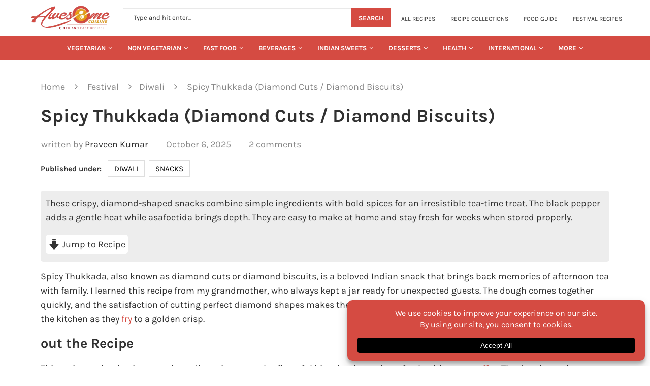

--- FILE ---
content_type: application/javascript; charset=UTF-8
request_url: https://www.awesomecuisine.com/cdn-cgi/challenge-platform/scripts/jsd/main.js
body_size: 4273
content:
window._cf_chl_opt={VnHPF6:'b'};~function(N2,W,c,f,h,n,k,Y){N2=Z,function(j,S,NM,N1,J,d){for(NM={j:325,S:255,J:271,d:303,V:253,s:323,l:290,b:273},N1=Z,J=j();!![];)try{if(d=-parseInt(N1(NM.j))/1+-parseInt(N1(NM.S))/2+-parseInt(N1(NM.J))/3+parseInt(N1(NM.d))/4+-parseInt(N1(NM.V))/5+parseInt(N1(NM.s))/6+parseInt(N1(NM.l))/7*(parseInt(N1(NM.b))/8),S===d)break;else J.push(J.shift())}catch(V){J.push(J.shift())}}(N,290718),W=this||self,c=W[N2(287)],f={},f[N2(352)]='o',f[N2(314)]='s',f[N2(252)]='u',f[N2(279)]='z',f[N2(340)]='n',f[N2(350)]='I',f[N2(334)]='b',h=f,W[N2(359)]=function(j,S,J,V,Nm,NT,NA,N7,y,D,G,P,g,i){if(Nm={j:300,S:282,J:269,d:322,V:291,s:288,l:322,b:291,e:355,y:354,D:306,G:346,P:285},NT={j:353,S:306,J:298},NA={j:343,S:284,J:266,d:309},N7=N2,S===null||S===void 0)return V;for(y=Q(S),j[N7(Nm.j)][N7(Nm.S)]&&(y=y[N7(Nm.J)](j[N7(Nm.j)][N7(Nm.S)](S))),y=j[N7(Nm.d)][N7(Nm.V)]&&j[N7(Nm.s)]?j[N7(Nm.l)][N7(Nm.b)](new j[(N7(Nm.s))](y)):function(x,N8,F){for(N8=N7,x[N8(NT.j)](),F=0;F<x[N8(NT.S)];x[F+1]===x[F]?x[N8(NT.J)](F+1,1):F+=1);return x}(y),D='nAsAaAb'.split('A'),D=D[N7(Nm.e)][N7(Nm.y)](D),G=0;G<y[N7(Nm.D)];P=y[G],g=H(j,S,P),D(g)?(i='s'===g&&!j[N7(Nm.G)](S[P]),N7(Nm.P)===J+P?s(J+P,g):i||s(J+P,S[P])):s(J+P,g),G++);return V;function s(x,F,N6){N6=Z,Object[N6(NA.j)][N6(NA.S)][N6(NA.J)](V,F)||(V[F]=[]),V[F][N6(NA.d)](x)}},n=N2(274)[N2(278)](';'),k=n[N2(355)][N2(354)](n),W[N2(268)]=function(j,S,NV,N9,J,V,s,l){for(NV={j:299,S:306,J:306,d:317,V:309,s:311},N9=N2,J=Object[N9(NV.j)](S),V=0;V<J[N9(NV.S)];V++)if(s=J[V],s==='f'&&(s='N'),j[s]){for(l=0;l<S[J[V]][N9(NV.J)];-1===j[s][N9(NV.d)](S[J[V]][l])&&(k(S[J[V]][l])||j[s][N9(NV.V)]('o.'+S[J[V]][l])),l++);}else j[s]=S[J[V]][N9(NV.s)](function(y){return'o.'+y})},Y=function(NP,NG,ND,Ny,Ne,NZ,S,J,d){return NP={j:321,S:260},NG={j:339,S:339,J:339,d:309,V:339,s:262,l:347,b:309,e:347},ND={j:306},Ny={j:258},Ne={j:306,S:347,J:343,d:284,V:266,s:343,l:284,b:266,e:284,y:258,D:309,G:258,P:309,g:339,i:309,x:339,F:284,I:266,v:258,U:309,E:309,K:309,C:262},NZ=N2,S=String[NZ(NP.j)],J={'h':function(V,Nl){return Nl={j:335,S:347},null==V?'':J.g(V,6,function(s,NR){return NR=Z,NR(Nl.j)[NR(Nl.S)](s)})},'g':function(V,s,y,Nj,D,G,P,i,x,F,I,U,E,K,C,L,B,N0){if(Nj=NZ,V==null)return'';for(G={},P={},i='',x=2,F=3,I=2,U=[],E=0,K=0,C=0;C<V[Nj(Ne.j)];C+=1)if(L=V[Nj(Ne.S)](C),Object[Nj(Ne.J)][Nj(Ne.d)][Nj(Ne.V)](G,L)||(G[L]=F++,P[L]=!0),B=i+L,Object[Nj(Ne.s)][Nj(Ne.l)][Nj(Ne.b)](G,B))i=B;else{if(Object[Nj(Ne.J)][Nj(Ne.e)][Nj(Ne.V)](P,i)){if(256>i[Nj(Ne.y)](0)){for(D=0;D<I;E<<=1,s-1==K?(K=0,U[Nj(Ne.D)](y(E)),E=0):K++,D++);for(N0=i[Nj(Ne.G)](0),D=0;8>D;E=1&N0|E<<1.51,K==s-1?(K=0,U[Nj(Ne.P)](y(E)),E=0):K++,N0>>=1,D++);}else{for(N0=1,D=0;D<I;E=E<<1|N0,s-1==K?(K=0,U[Nj(Ne.P)](y(E)),E=0):K++,N0=0,D++);for(N0=i[Nj(Ne.G)](0),D=0;16>D;E=1&N0|E<<1,s-1==K?(K=0,U[Nj(Ne.P)](y(E)),E=0):K++,N0>>=1,D++);}x--,x==0&&(x=Math[Nj(Ne.g)](2,I),I++),delete P[i]}else for(N0=G[i],D=0;D<I;E=N0&1.35|E<<1.44,K==s-1?(K=0,U[Nj(Ne.i)](y(E)),E=0):K++,N0>>=1,D++);i=(x--,x==0&&(x=Math[Nj(Ne.x)](2,I),I++),G[B]=F++,String(L))}if(''!==i){if(Object[Nj(Ne.J)][Nj(Ne.F)][Nj(Ne.I)](P,i)){if(256>i[Nj(Ne.v)](0)){for(D=0;D<I;E<<=1,K==s-1?(K=0,U[Nj(Ne.D)](y(E)),E=0):K++,D++);for(N0=i[Nj(Ne.y)](0),D=0;8>D;E=1&N0|E<<1,K==s-1?(K=0,U[Nj(Ne.U)](y(E)),E=0):K++,N0>>=1,D++);}else{for(N0=1,D=0;D<I;E=E<<1.35|N0,s-1==K?(K=0,U[Nj(Ne.E)](y(E)),E=0):K++,N0=0,D++);for(N0=i[Nj(Ne.v)](0),D=0;16>D;E=1&N0|E<<1,K==s-1?(K=0,U[Nj(Ne.D)](y(E)),E=0):K++,N0>>=1,D++);}x--,0==x&&(x=Math[Nj(Ne.g)](2,I),I++),delete P[i]}else for(N0=G[i],D=0;D<I;E=1&N0|E<<1.73,s-1==K?(K=0,U[Nj(Ne.K)](y(E)),E=0):K++,N0>>=1,D++);x--,x==0&&I++}for(N0=2,D=0;D<I;E=N0&1|E<<1,s-1==K?(K=0,U[Nj(Ne.E)](y(E)),E=0):K++,N0>>=1,D++);for(;;)if(E<<=1,s-1==K){U[Nj(Ne.D)](y(E));break}else K++;return U[Nj(Ne.C)]('')},'j':function(V,NS){return NS=NZ,V==null?'':V==''?null:J.i(V[NS(ND.j)],32768,function(s,Np){return Np=NS,V[Np(Ny.j)](s)})},'i':function(V,s,y,NJ,D,G,P,i,x,F,I,U,E,K,C,L,N0,B){for(NJ=NZ,D=[],G=4,P=4,i=3,x=[],U=y(0),E=s,K=1,F=0;3>F;D[F]=F,F+=1);for(C=0,L=Math[NJ(NG.j)](2,2),I=1;L!=I;B=U&E,E>>=1,E==0&&(E=s,U=y(K++)),C|=I*(0<B?1:0),I<<=1);switch(C){case 0:for(C=0,L=Math[NJ(NG.S)](2,8),I=1;L!=I;B=E&U,E>>=1,0==E&&(E=s,U=y(K++)),C|=I*(0<B?1:0),I<<=1);N0=S(C);break;case 1:for(C=0,L=Math[NJ(NG.J)](2,16),I=1;L!=I;B=E&U,E>>=1,E==0&&(E=s,U=y(K++)),C|=(0<B?1:0)*I,I<<=1);N0=S(C);break;case 2:return''}for(F=D[3]=N0,x[NJ(NG.d)](N0);;){if(K>V)return'';for(C=0,L=Math[NJ(NG.j)](2,i),I=1;I!=L;B=U&E,E>>=1,E==0&&(E=s,U=y(K++)),C|=I*(0<B?1:0),I<<=1);switch(N0=C){case 0:for(C=0,L=Math[NJ(NG.V)](2,8),I=1;L!=I;B=E&U,E>>=1,E==0&&(E=s,U=y(K++)),C|=(0<B?1:0)*I,I<<=1);D[P++]=S(C),N0=P-1,G--;break;case 1:for(C=0,L=Math[NJ(NG.J)](2,16),I=1;I!=L;B=E&U,E>>=1,0==E&&(E=s,U=y(K++)),C|=(0<B?1:0)*I,I<<=1);D[P++]=S(C),N0=P-1,G--;break;case 2:return x[NJ(NG.s)]('')}if(G==0&&(G=Math[NJ(NG.S)](2,i),i++),D[N0])N0=D[N0];else if(P===N0)N0=F+F[NJ(NG.l)](0);else return null;x[NJ(NG.b)](N0),D[P++]=F+N0[NJ(NG.e)](0),G--,F=N0,0==G&&(G=Math[NJ(NG.V)](2,i),i++)}}},d={},d[NZ(NP.S)]=J.h,d}(),T();function Q(j,Nz,N5,S){for(Nz={j:269,S:299,J:349},N5=N2,S=[];j!==null;S=S[N5(Nz.j)](Object[N5(Nz.S)](j)),j=Object[N5(Nz.J)](j));return S}function T(NL,NC,NK,NQ,j,S,J,d,V){if(NL={j:307,S:356,J:357,d:337,V:272,s:331,l:263,b:263},NC={j:357,S:337,J:263},NK={j:275},NQ=N2,j=W[NQ(NL.j)],!j)return;if(!O())return;(S=![],J=j[NQ(NL.S)]===!![],d=function(Nn,s){if(Nn=NQ,!S){if(S=!![],!O())return;s=M(),z(s.r,function(l){m(j,l)}),s.e&&A(Nn(NK.j),s.e)}},c[NQ(NL.J)]!==NQ(NL.d))?d():W[NQ(NL.V)]?c[NQ(NL.V)](NQ(NL.s),d):(V=c[NQ(NL.l)]||function(){},c[NQ(NL.b)]=function(Nk){Nk=NQ,V(),c[Nk(NC.j)]!==Nk(NC.S)&&(c[Nk(NC.J)]=V,d())})}function X(j,Ng,NW){return Ng={j:246},NW=N2,Math[NW(Ng.j)]()<j}function M(Ns,NN,J,d,V,s,l){NN=(Ns={j:280,S:318,J:327,d:308,V:310,s:257,l:297,b:264,e:344,y:342,D:324,G:360},N2);try{return J=c[NN(Ns.j)](NN(Ns.S)),J[NN(Ns.J)]=NN(Ns.d),J[NN(Ns.V)]='-1',c[NN(Ns.s)][NN(Ns.l)](J),d=J[NN(Ns.b)],V={},V=BAnB4(d,d,'',V),V=BAnB4(d,d[NN(Ns.e)]||d[NN(Ns.y)],'n.',V),V=BAnB4(d,J[NN(Ns.D)],'d.',V),c[NN(Ns.s)][NN(Ns.G)](J),s={},s.r=V,s.e=null,s}catch(b){return l={},l.r={},l.e=b,l}}function Z(R,j,S){return S=N(),Z=function(p,J,W){return p=p-246,W=S[p],W},Z(R,j)}function N(NB){return NB='api,readyState,toString,BAnB4,removeChild,chlApiUrl,random,/b/ov1/0.6779142550066422:1764393694:C_AETwJPkDiFwRkyE3WYE84BuaENh6CoP6j1fW8yWv4/,NUDr6,chlApiRumWidgetAgeMs,floor,ontimeout,undefined,2295550xxJtOw,xhr-error,90944mDVvrI,/jsd/oneshot/13c98df4ef2d/0.6779142550066422:1764393694:C_AETwJPkDiFwRkyE3WYE84BuaENh6CoP6j1fW8yWv4/,body,charCodeAt,isArray,hMjljGur,open,join,onreadystatechange,contentWindow,postMessage,call,parent,Jxahl3,concat,chctx,1207749ugMmjQ,addEventListener,6476968OlKRSg,_cf_chl_opt;WVJdi2;tGfE6;eHFr4;rZpcH7;DMab5;uBWD2;TZOO6;NFIEc5;SBead5;rNss8;ssnu4;WlNXb1;QNPd6;BAnB4;Jxahl3;fLDZ5;fAvt5,error on cf_chl_props,timeout,success,split,symbol,createElement,status,getOwnPropertyNames,function,hasOwnProperty,d.cookie,catch,document,Set,stringify,7hdnViS,from,error,XMLHttpRequest,BHcSU3,detail,event,appendChild,splice,keys,Object,wfJU3,http-code:,1749116PCitFM,[native code],_cf_chl_opt,length,__CF$cv$params,display: none,push,tabIndex,map,msg,chlApiSitekey,string,onerror,/invisible/jsd,indexOf,iframe,source,sid,fromCharCode,Array,1623036UJfFEY,contentDocument,319523ErcPKK,VnHPF6,style,now,chlApiClientVersion,send,DOMContentLoaded,POST,cloudflare-invisible,boolean,Z+ib0VBr6jWET14SmgPvR2sGqanLJfyC8peXUxI7YMwz3QcuDHt9hAdFkOl5$N-oK,onload,loading,errorInfoObject,pow,number,jsd,navigator,prototype,clientInformation,Function,isNaN,charAt,mAxV0,getPrototypeOf,bigint,/cdn-cgi/challenge-platform/h/,object,sort,bind,includes'.split(','),N=function(){return NB},N()}function o(j,S,NY,N3){return NY={j:345,S:343,J:358,d:266,V:317,s:304},N3=N2,S instanceof j[N3(NY.j)]&&0<j[N3(NY.j)][N3(NY.S)][N3(NY.J)][N3(NY.d)](S)[N3(NY.V)](N3(NY.s))}function O(Ni,Nc,j,S,J,d){return Ni={j:307,S:250,J:250,d:328},Nc=N2,j=W[Nc(Ni.j)],S=3600,J=Math[Nc(Ni.S)](+atob(j.t)),d=Math[Nc(Ni.J)](Date[Nc(Ni.d)]()/1e3),d-J>S?![]:!![]}function z(j,S,Nr,NI,NF,Nx,Nf,J,d){Nr={j:307,S:293,J:261,d:332,V:351,s:305,l:326,b:256,e:356,y:276,D:251,G:336,P:315,g:330,i:260,x:289},NI={j:254},NF={j:281,S:281,J:277,d:302},Nx={j:276},Nf=N2,J=W[Nf(Nr.j)],d=new W[(Nf(Nr.S))](),d[Nf(Nr.J)](Nf(Nr.d),Nf(Nr.V)+W[Nf(Nr.s)][Nf(Nr.l)]+Nf(Nr.b)+J.r),J[Nf(Nr.e)]&&(d[Nf(Nr.y)]=5e3,d[Nf(Nr.D)]=function(Nh){Nh=Nf,S(Nh(Nx.j))}),d[Nf(Nr.G)]=function(No){No=Nf,d[No(NF.j)]>=200&&d[No(NF.S)]<300?S(No(NF.J)):S(No(NF.d)+d[No(NF.S)])},d[Nf(Nr.P)]=function(NH){NH=Nf,S(NH(NI.j))},d[Nf(Nr.g)](Y[Nf(Nr.i)](JSON[Nf(Nr.x)](j)))}function A(d,V,NU,Nu,s,l,b,y,D,G,P,g){if(NU={j:312,S:292,J:307,d:351,V:305,s:326,l:247,b:316,e:293,y:261,D:332,G:276,P:251,g:313,i:305,x:301,F:361,I:305,v:248,U:249,E:294,K:329,C:305,L:348,a:338,B:270,N0:319,NE:341,NK:330,Nt:260},Nu=N2,!X(.01))return![];l=(s={},s[Nu(NU.j)]=d,s[Nu(NU.S)]=V,s);try{b=W[Nu(NU.J)],y=Nu(NU.d)+W[Nu(NU.V)][Nu(NU.s)]+Nu(NU.l)+b.r+Nu(NU.b),D=new W[(Nu(NU.e))](),D[Nu(NU.y)](Nu(NU.D),y),D[Nu(NU.G)]=2500,D[Nu(NU.P)]=function(){},G={},G[Nu(NU.g)]=W[Nu(NU.i)][Nu(NU.x)],G[Nu(NU.F)]=W[Nu(NU.I)][Nu(NU.v)],G[Nu(NU.U)]=W[Nu(NU.i)][Nu(NU.E)],G[Nu(NU.K)]=W[Nu(NU.C)][Nu(NU.L)],P=G,g={},g[Nu(NU.a)]=l,g[Nu(NU.B)]=P,g[Nu(NU.N0)]=Nu(NU.NE),D[Nu(NU.NK)](Y[Nu(NU.Nt)](g))}catch(i){}}function m(J,d,Na,Nw,V,s,l){if(Na={j:333,S:356,J:277,d:319,V:320,s:296,l:277,b:267,e:265,y:292,D:295,G:267},Nw=N2,V=Nw(Na.j),!J[Nw(Na.S)])return;d===Nw(Na.J)?(s={},s[Nw(Na.d)]=V,s[Nw(Na.V)]=J.r,s[Nw(Na.s)]=Nw(Na.l),W[Nw(Na.b)][Nw(Na.e)](s,'*')):(l={},l[Nw(Na.d)]=V,l[Nw(Na.V)]=J.r,l[Nw(Na.s)]=Nw(Na.y),l[Nw(Na.D)]=d,W[Nw(Na.G)][Nw(Na.e)](l,'*'))}function H(j,S,J,NO,N4,V){N4=(NO={j:286,S:322,J:259,d:322,V:283},N2);try{return S[J][N4(NO.j)](function(){}),'p'}catch(s){}try{if(S[J]==null)return S[J]===void 0?'u':'x'}catch(l){return'i'}return j[N4(NO.S)][N4(NO.J)](S[J])?'a':S[J]===j[N4(NO.d)]?'p5':S[J]===!0?'T':S[J]===!1?'F':(V=typeof S[J],N4(NO.V)==V?o(j,S[J])?'N':'f':h[V]||'?')}}()